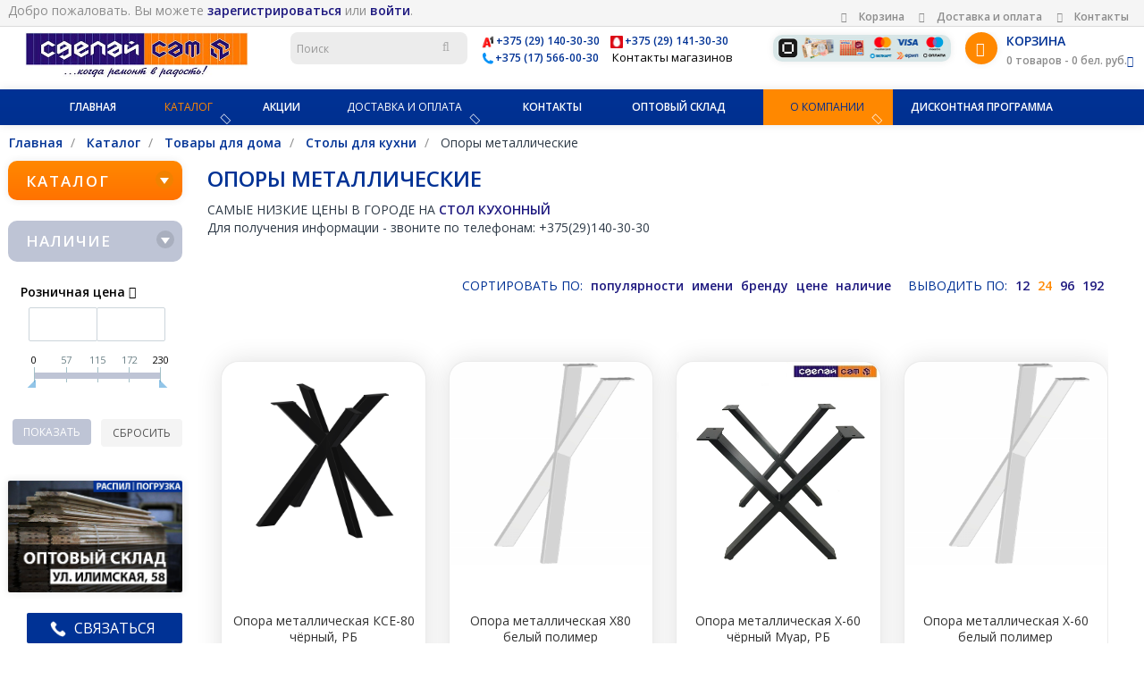

--- FILE ---
content_type: text/css
request_url: https://sdelaysam.by/bitrix/templates/custom.css?ver-17
body_size: 6246
content:
   .ivyphone {
            float: left;
            margin-right: 8px;
        }

        .ivyphone > a > img {
            width: 48px;
            border-radius: 100%;
            margin-bottom: 0px;
        }

        .ivyphone > a > img:hover {
            opacity: 0.85;
        }

        .phoneivywhite {
height: 22px;
margin: 0 5px 0 0;
position: relative;
top: -1px;
        }

        .fir > div > p {
            color: #fff;
            text-transform: uppercase !important;
            font-size: 16px !important;
            font-weight: 400 !important;
            user-select: none;
            padding: 6px 30px 2px 22px;
            margin:0;
        }

        .ivyphonemain.fir > div {
            text-align: center;
        }

        .ivyphonemain, .fir, .sec {
            position: fixed;
            bottom: 0;
            left: 30px;
            width: 230px;
            text-align: center;
            transition: 0.4s;
        }

        .ivyphonemain {
            position: fixed;
            bottom: 0;
            left: 30px;
            z-index: 100;
        }

        .fir > div {
            background: #003295;
            border-radius: 2px 2px 0 0;
        }

        .fir {
            z-index: 500;
            opacity: 1; 
        }

        .fir > div {
        } 

        .sec {
            z-index: 1000;
            opacity: 0;
            height: 0;
        }

        .ivyphonemain:hover > .fir {
            opacity: 0;
            transition: 0.3s;
        }

        .ivyphonemain:hover > .sec {
            transition: 0.2s;
            opacity: 1;
            height: 50px;
        }

        @media (max-width: 900px) {
            .col-lg-3.col-md-3.col-sm-3.col-xs-6.product-cols.first {
padding-left: 0px!important;
}
.col-lg-3.col-md-3.col-sm-3.col-xs-6.product-cols.last {
padding-right: 0px!important;
}
div.row.product-items > div.col-lg-3.col-md-3.col-sm-3.col-xs-6.product-cols {
    box-shadow:none!important;
    border:1px solid #f6f6f6;
    padding:10px!important;
}
            .ivyphonemain, .fir, .sec {
                right: 8px;
            }

            .ivyphone > a > img:hover {
                opacity: 1;
            }
.sistopl,.cart-top.pull-right {
display:none;
}
        }



.products-block, .product-cols, .product-items, .producttabs .tab-content, .product-list .product-cols {
border: none!important;
}
.product-cols {
padding: 10px!important;
}
.product-block {
padding:0;
}

#catalogue-filter {
padding: 5px 20px!important;
border:none!important;
}
.text-after {
padding-left: 20px!important;
}
.pav-verticalmenu .box-content {
border: 1px solid #ff8800!important;
}
.pagination {
margin: 0!important;
}
.product-block .image img {

margin: 0 auto!important;
}
.product-block > .image > a > img  {

padding-top:0px!important;
}
#content > .row > .col-md-3.col-sm-4.col-md-9.hidden-xs > div {
border: none!important;
padding-left:0!important;
padding-right:0!important;
}



 .product-view > div {
padding: 10px 20px 20px 30px;
box-shadow: 0 0 8px rgba(0,0,0,0.1)!important;
border-radius: 0px;
}




.product-info {
    border:none!important;
}

#content > .row > .col-md-3.col-sm-4.col-md-9.hidden-xs > {
padding:0 10px!important;
}
.product-meta {
    padding:0!important;
}

.pav-verticalmenu .navbar-nav > li > a .menu-icon span  {
        font-weight: 400!important;
}
#catalogue-filter {
margin-bottom: 20px;
}
#header-main .logo img {
border-radius: 0px 0px 0 0!important;
}
.product-meta .price {
margin-top: 10px!important;
}
.navbar-nav.verticalmenu .dropdown > .dropdown-menu {
box-shadow:none;
}

.pav-verticalmenu .dropdown-menu li a {
line-height: 18px!important;
}
.pav-verticalmenu .dropdown-menu li {
border-bottom: 0px solid #e6eaf2!important;
padding: 3px 0!important; 
}




.img-banner {
width: 100%;
border-color: #e9e9e9;
box-shadow:0 0 10px rgba(0,0,0,0.1);
}

div.product-meta > div.left > .name > a  {
font-weight: 400;
color: #333;
}

.seotag {
padding: 2px 8px!important;
}
.bx-filter.bx-blue .bx-filter-section,#catalogue-filter {
background: none!important;
padding: 0px 14px 0px 14px!important;
margin-bottom:20px;
}

.btn-group > .btn:first-child:not(:last-child):not(.dropdown-toggle) {
width: 200px!important;
}
.charbox > .row.char {
padding: 0px 10px!important;
border-bottom: 1px solid #e0e0e0;
}
.charbox > .row.char:last-child {
border-bottom: none;
}
.charbox {
    padding:10px 20px 30px 20px;
}
.caption.null.randomrotate {
        left:0px!important;
        top:0!important;
}

.ivyopis {
text-transform: uppercase;
font-weight: 600!important;
color:#003295;
}


.pav-megamenu .navbar-nav > li > a {
padding: 10px 20px 10px!important;
}
@media (max-width:1000px) {
.product-detail {
margin-top: 50px;
}
.cart > .btn.btn-shopping-cart {;
    max-width:150px;
     text-overflow: ellipsis;
    }
.product-cols {
margin-bottom: 20px!important;
padding-bottom: 0!important;
}
 .product-view > div {
padding: 10px 5px 5px 30px;

}
.product-view {
padding: 0px!important;
}

.product-meta .price {
margin-top: 42px!important;
}

#breadcrumb > ol > li {
    margin-bottom:10px!important;
}
.seotags {
margin-top: 0px!important;
}
}
.seotags {
margin-top: 5px!important;
}

.cart > .btn.btn-shopping-cart:hover {
opacity:0.80;;
}
.btn.btn-default.btn-theme-default {
width: 100%;
font-weight: 400;
border:none;
}

.btn.btn-default.btn-theme-default:hover {
    border:none;
}

#catalogue-filter .buttonWrapper {
padding: 15px 0 10px 0!important;
}
#breadcrumb > ol > li {
    margin-bottom:0px!important;
}
@media (min-width: 900px) and (max-width:1200px) {
.container {
width: 100%!important; 
}
#header-contacts > table > tbody > tr > td {
font-size:12px!important;
}
}
@media (min-width: 1200px) {
.container {
width: 100%!important; 
}
#header-contacts > table > tbody > tr > td {
font-size:13px!important;
}
}
@media (min-width: 1400px) {
.container {
width: 1388px!important; 
}
#header-contacts > table > tbody > tr > td {
font-size:14px!important;
}
}
@media (min-width: 1600px) {
.container {
width: 1558px!important; 
}
}
@media (min-width: 1800px) {
.container {
width: 1758px!important; 
}
}
.pav-verticalmenu .navbar-nav > li > a .menu-icon span {
margin-left: 0px!important;
}
.menu-icon {
background: none!important;
}

.pav-verticalmenu .navbar-nav li a > .caret {
right: 5px!important;
}
#logo-theme > a > img {
width:100%;
max-width:250px;
}
#logo-theme > a {
text-align:center;
}
#header-contacts {
padding-top: 0px!important;
}
table.category-table th, td {
padding: 0 0 1px 0px!important;
}
.sistopl {
width:100%;
}
@media (min-width: 1200px) {
.custom-menu {
padding-top: 100px!important;
}
}
td.iconoperator {
position:relative;
left:-14px;
}
img.iconoperator {
margin:0 2px 0 12px;
height:14px;
}
#cart > div.heading.media {
padding-left: 0px!important;
}
#bx_incl_area_3 > img {
max-width:200px;
}
#header-main {
border-bottom: none!important;
padding:0!important; 
}
#search > form > #title-search-input {
display: block!important;
border-radius:8px!important;
border: none;
background: #ececec;
}
@media (max-width:700px) {
    .pav-megamenu .navbar-default {
box-shadow: none!important;
}
.breadcrumb {
padding: 12px 2px 12px 13px!important;
}

#breadcrumb {
position: initial!important;
}

.menucustom > .pav-megamenu {
padding-top: 120px !important;
}
.breadcrumb > li + li:before {
padding: 0!important;
}
.navbar-toggle.hidden-lg.hidden-md {
z-index: 10!important;
}


 #search {
opacity: 1;
transition: 0.3s;
}

#title-search-input {
opacity: 1;
transition: 0.3s;
}

.page-scrolled #search {
pointer-events:none;
transition: 0.3s;
opacity:0;
z-index:-100;
}

.page-scrolled #search > form{
z-index:-100;
}

.page-scrolled #search > form > #title-search-input {
pointer-events:none;
transition: 0.3s;
z-index:-100;
opacity:0;
}

.page-scrolled #search > form > #title-search-input > div{
z-index:-100;
}





.cart > .btn.btn-shopping-cart {
    min-width:110px!important;
    padding: 5px 10px;
}

    .product-cols {
padding: 5px!important;
margin: 5px 0!important;
}


.pav-megamenu {
padding-top: 120px !important;
}
    .pav-megamenu .navbar-default {
background: none!important;
}
#logo-theme > a > img {
max-width:200px;
}

}

.bx-filter.bx-blue {
min-width: 200px;
}
.col-xs-12.bx-filter-button-box {
padding: 8px 0px;
}
.box-heading {
border-radius:10px;
}

.product-block {
border-radius: 20px;
padding:0!important;
box-shadow: 0 0 29px rgba(0,0,0,0.12);
margin:2px;
border: 1px solid rgba(0, 0, 0, 0.08);
}
#catalogue-filter, .bx-sidebar-block,.bx-filter-section.container-fluid {
border-radius:0px 0px 20px 20px;
}

.pav-verticalmenu .box-content {
border-radius: 0 0 10px 10px!important;
}
.box-content > .navbar.navbar-default {
border-radius: 0 0 10px 10px!important;
}


.checkbox {
padding-left: 0!important;
}
.bx-filter.bx-blue .bx-ui-slider-handle {
height: 10px!important;
}
.cart > .btn.btn-shopping-cart {;
    min-width:100%;
margin-bottom: 11px;
border-radius: 20px;
font-size:12px!important;

background: #0037a2;
}

.btn.btn-theme-default {
border-radius: 20px!important;
background: #0037a2;
}
.ltr.bx-core.bx-mac.bx-no-touch.bx-retina.bx-chrome.page-scrolled {
border-radius: 20px!important;
}
.col-lg-7.col-md-6.col-sm-12.col-xs-12.product-view > div {
border-radius: 20px;
}
.nav.navbar-nav.megamenu {
padding: 0 50px;
}
.box-advantage .reassurances-center {
border-radius: 20px;
}
.footer-top > .container > .custom {
border-radius: 20px;
}
.newsletter_block .inputNew {
border-radius: 20px 0 0 20px!important;
}
 div.copyright.pull-left > div > a > img {
    border-radius:20px;
    box-shadow:0 0 10px rgba(0,0,0,0.12);
 }
 button.btn.btn-shopping-cart.product-add-to-cart.add-to-cart {
border-radius: 20px!important;
}

a.btn.btn-call-cart.product-add-to-cart.add-to-cart{
border-radius: 20px;
}
div.action > div.cart {
    padding:0 12px;
 }
h3.name {
padding: 0 10px;
}
.product-block > .image > a > img {
border-radius: 20px 20px 0 0;
}
.bx-filter.bx-blue .btn-themes {
border-radius: 4px;
font-size: 12px!important;
}
#del_filter {
    color:#555;
    border-radius: 4px;
font-size: 12px!important;
background:#f4f4f4;
float:right;
}
div.pagination.paging.clearfix > div.links > a {
    border-radius:20px;
}
.tp-simpleresponsive .slotholder *, .tp-simpleresponsive img {
border-radius: 20px; 
}
.sistopl {
border-radius: 10px!important; 
box-shadow:0 0 8px rgba(0,0,0,0.08);
}

.img-banner {
border-radius:20px;
box-shadow:0 0 50px rgba(0,0,0,0.18);
}
.pav-custom .effect .btn-shop-now {
border-radius:0 0 20px 20px;
}
#widget-tips .image-wrapper .image-inner {
border-radius: 20px;
box-shadow: 0 0 10px rgba(0,0,0,0.1);
}
.btn-shop-now {
border-radius:0 0 20px 20px;
}
#header #cart .heading a.cart-image {
border-radius: 20px;
box-shadow:0 0 8px rgba(0,0,0,0.08);
    padding-right: 0;
}
#verticalmenu > div > div > ul > li > a.dropdown-toggle {
    padding:0;
    line-height:30px;
}
.navbar-nav.verticalmenu .dropdown > .dropdown-menu {
margin-left: 10px !important;
}
a.dropdown-toggle span {
font-weight: 400;
}
.navbar-nav.verticalmenu .dropdown > .dropdown-menu {
min-height: 100%;
background:none;
}
.navbar-nav.verticalmenu .dropdown > .dropdown-menu > .dropdown-menu-inner {
background: #fff;
padding:10px 18px;
z-index:800;
  box-shadow: 0px 0px 12px rgba(0, 0, 0, 0.12);
  border-radius:10px;
}
.success {
background: #FF8800 !important;

border-radius: 20px;
}
#notification > .success {
background: #54cd8b!important;
box-shadow: 0 0 10px rgba(0,0,0,0.1)!important;
color: #fff!important;
border-radius: 20px!important; 
}

.pav-megamenu > .numbertop {
border-radius: 20px;
background:#003295!important;
box-shadow: 0 0 10px rgba(0,0,0,0.1);
}
#title-search-input {
padding-top: 8px!important;
}
#content > div > div.col-md-10.col-sm-9, #content > div > div.col-md-10.col-sm-9 > div > div > div.product-filter.clearfix,#content > div > div.col-md-10.col-sm-9 > div > div > div.product-grid {
    background:#fff!important;
    padding-right: 20px;
}
.pagination.paging.clearfix {
    background:#fff!important;
}
#content > div > div.col-md-10.col-sm-9 {
    border-radius:20px;
padding-bottom: 10px;
}
div.product-grid > div.pagination.paging.clearfix > div.links > b {
    border-radius:20px;
}
#header #cart .icon-cart {
position: relative;
top: 1px;
right:1px;
}
@media (max-width:800px) {
.caption.null.randomrotate > img {
width: 100%!important;
height: auto!important;
}
}

.carousel-inner > .item > .row > .col-lg-3 > div.product-block > .image > a > img.img-responsive {
height:100%!important;
}
.text-before > ul {
padding-left:25px;
}

.nav.navbar-nav.verticalmenu > .parent.dropdown.last > a > span::after {
content:'Кредит 4%';
text-transform:uppercase;
font-size:10px;
border-radius:3px;
border:1px solid #ff8800;
color:#ff8800;
position:relative;
padding:0px 4px;
left:5px;
}


.nomer-magazin > div {    
    text-align:left;
}

.nomer-magazin > div > a {
font-weight: 400;
font-size: 13px;
color: #000!important;
}

td.iconoperator > a {
color: #003295!important;
font-size:14px;
}
.numbers-magazin {
padding: 8px 12px 8px 12px;
margin-top: -10px;
background: rgba(255, 255, 255, 0.7);
border-radius: 6px;
backdrop-filter: blur(20px);
width: 360px;
position: absolute;
top: 45px;
border: 1px solid rgba(0, 0, 0, 0.07);
box-shadow: 0 0 20px rgba(0,0,0,0.1);
transition: 0.2s;
display: none;
pointer-events: none;
}
.col-md-7.mag {
text-align: left;
}
.numbers-magazin > div#magnumb > div.row {
padding: 2px 0px;
margin: 0px;
border-bottom: 1px solid rgba(0, 0, 0, 0.03);
}
.numbers-magazin > div#magnumb > div.row:last-child {
padding: 2px 0;
margin:0;
border-bottom:none;
}
#header-main a.nmbut:hover:hover > .numbers-magazin {
display:block;
transition:0.2s;
pointer-events:all;
}
#search .button-search {
    color:#acacac!important;
}
.btn.btn-shopping-cart.product-add-to-cart.add-to-cart.btn-success.nevnalich {
    background:#fff!important;
    color:#0037a2!important;
    border:1px solid #0037a2!important;
}
.grayimage {

}
.grayprice {

}

.btn.btn-shopping-cart.product-add-to-cart.add-to-cart.btn-success {
    border:none;
}
.btn-shop-now {
background: #003295;
}
.btn-shop-now > span {
color:#fff;
font-weight: 600;
}
.salendp {
    position: relative;
top: 0px;
left: 0px;
background: #ff8800;
color: #fff;
border-radius: 0px;
padding-top:4px;
padding-bottom:4px;
text-transform: uppercase;
font-size: 14px;
text-align:center;
width: 90px;
box-shadow:2px 2px 5px rgba(0, 0, 0, 0.10);
}
.salediv {
    height:0;
}
.fireic {
    height:16px;
}
div.effect > a > img {
    height:300px;
    border:none;
}
.accimar {
    margin-top:30px;
    padding-bottom: 20px;
}
.col-lg-3.col-md-3.col-sm-3 > div.effect > p > a.btn-shop-now {
border-radius: 0 0 20px 20px;
}

.effect > a > .img-responsive.img-banner {
border-radius:20px;
}

@media (max-width:800px) {
    .ivy-rev-buttons {
    margin-top: 14px; 
    float:none;
}
}
.radio, .checkbox {
padding-left: 0px!important;

}
.product-block > .image {
border-radius: 20px!important;
}
.products-block {
padding-top: 30px;
padding-bottom: 30px;
margin-top:0px!important;
}
.product-grid > .products-block.npd {
padding-top: 0px;
padding-bottom: 0px;
}
a.box-heading.menu-button {
    display: block;
}
#menuBox {
    height:0px;
opacity:0;
border-top:none!important;
    padding-top:12px;
    margin-top:-10px;
    z-index:0;
    pointer-events:none;
}
#openMenu {
     box-shadow:0 0 10px rgba(0,0,0,0.08);
     z-index:100;
     user-select:none;
}
#openMenu:hover {
    background:#ff8800!important;
    transition:0.2s;
}

.bx-filter-parameters-box-title {
    margin-top: 4px;
}
.bx-filter-parameters-box-hint {
font-size: 14px!important;
}
.filtr-tov {
margin-bottom: 4px!important;
}
#butNalich {
    user-select:none;
font-size: 17px;
font-weight: 600;
width:100%;
text-transform: uppercase;
background:#bec4d5;
padding:11px 0px 11px 20px;
color:#fff;
border-radius:10px;
display: block;
letter-spacing: 1px;
margin-bottom:20px;
transition:0.3s;
z-index:100;
}
#butNalich:hover {
background:#a9afbe;
transition:0.3s;
}
#catalogue-filter > .form-horizontal > .buttonWrapper > .btn.btn-default.btn-theme-default {
    background:#b0b9cd;
}

#catalogue-filter {
    z-index:0;
border: 1px solid #a9afbe!important;
padding-top: 20px!important;
border-top:none;
margin-top: -35px;
margin-bottom:10px!important;
transition:0.2s;
height:0px;
opacity:0;
display:none;
font-size:14px!important;
border-top:none!important;
}
.shapes.round.icon-nalich {
position: sticky!important;
float: right;
vertical-align: middle;
margin-right: 9px;
margin-bottom:4px;
background:#a9afbe;
}
.col-lg-12.bx-filter-title {
display: none;
}
.col-lg-12.bx-filter-parameters-box.bx-active > .bx-filter-parameters-box-title {
    font-size:14px;
}
.bx-filter-param-label > .bx-filter-input-checkbox > input[type="checkbox"] {
margin-left: -24px!important;
font-size: 30px;
}

.bx-filter-param-text {
white-space: nowrap;
overflow: hidden;
text-overflow: ellipsis;
}
.numbers-magazin:hover {
    display:block;
}

.col-lg-2.col-md-2.col-sm-4.col-xs-6.product-cols > a > .product-block {
height: 100px;
background-size: 100%!important;
border-radius: 2px;
}

.col-lg-2.col-md-2.col-sm-4.col-xs-6.product-cols > a .product-block >.product-meta > .left {
    height: 100px!important;
    background: rgba(0, 0, 0, 0.55);
    border-radius: 2px;
}

.col-lg-2.col-md-2.col-sm-4.col-xs-6.product-cols > a .product-block >.product-meta > .left > .name {
    height: 100px!important;
    color:#fff;
    font-size:12px;
    text-transform:uppercase;
    text-shadow: 0 0 20px rgba(0, 0, 0, 0.6);
    box-shadow: 0 0 8px rgba(0, 0, 0, 0.12);
    border-radius: 10px;
    display:flex;
    align-items:center;
    justify-content:center;
}

.col-lg-2.col-md-2.col-sm-4.col-xs-6.product-cols > a .product-block  {
    border-radius: 2px;
}


.product-meta > .left {
    border-radius: 10px;
}
.products-block.cats {
    padding-top:0!important;
}
.col-xs-6.bx-filter-parameters-box-container-block > i.bx-ft-sub {
    display:none!important;
}
.col-lg-3.col-md-3.col-sm-3.col-xs-6.product-cols.first {
padding-left: 25px!important;
padding-right: 0!important;
}
#content .col-xs-12 > h1 {
padding: 0 10px!important;
}
#content .col-xs-12 > .text-before {
padding: 0 10px!important;
}

.col-xs-6.bx-filter-parameters-box-container-block.bx-left > .bx-filter-input-container > input {
margin-left: 9px;
}
.col-xs-6.bx-filter-parameters-box-container-block.bx-right > .bx-filter-input-container > input {
margin-left: -10px;
}

.page-scrolled #header-main {
z-index: 150;
}
.bx-filter-param-text { 
position:relative;
top:2px;
}
#producttabs19809 > li > a {
border: none!important;
color: #333!important;
box-shadow: 0 0 6px rgba(0,0,0,0.14);
border-radius: 50px;
padding: 12px 4px;
transition:0.3s;
color:#333;
}

#producttabs19809 > li > a:hover{
box-shadow: 0 0 10px rgba(0,0,0,0.22);
transition:0.3s;
}



#producttabs19809 > li > a > span.hidden-xs{
display:inline!important;
}


#producttabs19809 {
border: none!important;
}
#producttabs19809 > li{
    padding: 10px 50px;
border: none!important;
}
.carousel-inner > .item > .row.box-product > .product-cols {
padding-top: 20px!important;
}
.col-lg-2.col-md-2.col-sm-4.col-xs-6.product-cols > a > .product-block {
box-shadow: 0 0 9px rgba(0,0,0,0.12);
}


.sidebar-banner > img {
max-width: 100%;
box-shadow:0 0 10px rgba(0,0,0,0.1);
border-radius:2px;
}

#del_filter:hover {
    background:#e4e4e4;
    color:#555;
    text-decoration:none;
}

.salediv {
display: none;
}

.col-lg-3.col-md-3.col-xs-hidden > #header-contacts {
height: 100%;
}
@media (max-width:1300px) {
    td.iconoperator > a {
font-size: 12px;
}
}
#content ul {
list-style-type: disc;
margin-left: 0px!important;
padding-left: 20px;
padding-bottom: 10px;
}

@media (min-width:1400px) {
    #logo-theme > a > img {
        max-width: 200px;
    }
}
.image-wrapper.wide > span.zatemn {
filter: brightness(0.35);

}

.image-wrapper.narrow > span.zatemn {
filter: brightness(0.35);

}

.btn-shop-now.transp {
    background:none;
}
.btn-shop-now.btn-left.transp {
height: 135px!important;
text-align: center;
padding-right: 20px;
}
.btn-shop-now.transp.vis {
    height:260px;
}

@media (min-width:1500px) {
    .btn-shop-now.btn-left.transp {
height: 150px!important;
}
.btn-shop-now.transp.vis {
    height:285px;
}
}

  .ivyphone {
            float: left;
            margin-right: 8px;
        }

        .ivyphone > a > img {
            width: 48px;
            border-radius: 100%;
            margin-bottom: 0px;
        }

        .ivyphone > a > img:hover {
            opacity: 0.85;
        }

        .phoneivywhite {
height: 26px;
margin: 0 5px 0 0;
position: relative;
top: -1px;
        }

        .fir > div > p {
            color: #fff;
            text-transform: uppercase !important;
            font-size: 16px !important;
            font-weight: 400 !important;
            user-select: none;
            padding: 6px 30px 2px 22px;
            margin:0;
        }

        .ivyphonemain.fir > div {
            text-align: center;
        }

        .ivyphonemain, .fir, .sec {
            position: fixed;
            bottom: 0;
            left: 30px;
            width: 230px;
            text-align: center;
            transition: 0.4s;
        }

        .ivyphonemain {
            position: fixed;
            bottom: 0;
            left: 30px;
            z-index: 100;
        }

        .fir > div {
            background: #003295;
            border-radius: 2px;
        }

        .fir {
            z-index: 500;
            opacity: 1; 
        }

        .fir > div {
        }

        .sec {
            z-index: 1000;
            opacity: 0;
            height: 0;
        }

        .ivyphonemain:hover > .fir {
            opacity: 0;
            transition: 0.3s;
        }

        .ivyphonemain:hover > .sec {
            transition: 0.2s;
            opacity: 1;
            height: 50px;
        }

        @media (max-width: 900px) {
            .ivyphonemain, .fir, .sec {
                right: 8px;
            }

            .ivyphone > a > img:hover {
                opacity: 1;
            }
        }
#header #cart .heading a span {
margin-right: 0px!important;
}


.box-content.accimar {
    padding:20px 80px 80px 80px;
}
#columns.mainpageaccii {
background: url(https://sdelaysam.by/images/background-sdelaysam.jpg); 
}

.box-content.accimar > div > div > div.col-lg-3 {
padding: 8px 16px;
}
h2.accii-h2 { 
font-weight: 700;
font-size: 22px;
margin: 0 auto;
text-align:center;
padding-bottom: 40px;
text-shadow: 0 0 8px rgba(255, 255, 255, 0.30);
}

h2.accii-h2 {
font-weight: 700;
font-size: 18px;
margin: 0 auto;
text-align: center;
margin-bottom: 40px;
box-shadow: 0 0 20px rgba(0, 0, 0, 0.12);
padding: 5px 12px;
width: 382px;
background: #003295;
color: #fff!important;
}


--- FILE ---
content_type: application/javascript; charset=UTF-8
request_url: https://web-widgets.ru/clients/sdelaysamby.js
body_size: 12983
content:
function widgetGr() { document.getElementById('ivy-reviews-widget').innerHTML = '<div itemprop="aggregateRating" itemscope itemtype="https://schema.org/AggregateRating"><div class="ivy-top"><div class="ivy-rev-cont ivy-row"><div class="ivy-col-md-80"><div class="ivy-rev-h">Отзывы на <span itemprop="name">Сделай Сам</span></div><div class="ivy-rev-rate"><div class="ivy-switch"><a id="ivySG" class="switch-active" onclick="ivyTG()"><img id="ivySG" src="https://web-widgets.ru/assets/images/google.png"></a><a id="ivySY" onclick="ivyTY()"><img src="https://web-widgets.ru/assets/images/yandex.png"></a></div><div id="ivy-rate-replace"><div class="ivy-stars"><img class="ivy-star" src="https://web-widgets.ru/assets/images/star.png"><img class="ivy-star" src="https://web-widgets.ru/assets/images/star.png"><img class="ivy-star" src="https://web-widgets.ru/assets/images/star.png"><img class="ivy-star" src="https://web-widgets.ru/assets/images/star.png"><img class="ivy-star" src="https://web-widgets.ru/assets/images/half-star.png"></div> <span class="ivy-rate-correct"><strong><span itemprop="ratingValue">4.4</span> / <span itemprop="bestRating">5</span></strong> <span itemprop="reviewCount">(2228 отзывов)</span></span></div></div></div><div class="ivy-col-md-20"><div class="ivy-rev-buttons"><a class="ivy-rev-but2" id="gyHref" href="https://www.google.com/maps/place/%D0%A1%D0%B4%D0%B5%D0%BB%D0%B0%D0%B9+%D1%81%D0%B0%D0%BC/@53.8942139,27.330815,16310m/data=!3m1!1e3!4m12!1m2!2m1!1z0YHQtNC10LvQsNC5INGB0LDQvA!3m8!1s0x46dbdab18ef00001:0xac796acc83c8216e!8m2!3d53.8942139!4d27.4832503!9m1!1b1!15sChPRgdC00LXQu9Cw0Lkg0YHQsNC8IgOIAQGSAQ5oYXJkd2FyZV9zdG9yZeABAA!16s%2Fg%2F1hc1kbz6n?entry=ttu&g_ep=EgoyMDI1MDMxOS4yIKXMDSoJLDEwMjExNDUzSAFQAw%3D%3D">Оставить отзыв</a></div></div></div></div><div id="gy" class="ivy-row"><div class="ivy-nas ivy-col-md-6"><div class="ivy-rev-cont"><div class="ivy-rev-name"><div class="ivy-rev-name-width">Ириска М</div><div class="ivy-stars"><img class="ivy-star" src="https://web-widgets.ru/assets/images/star.png"><img class="ivy-star" src="https://web-widgets.ru/assets/images/star.png"><img class="ivy-star" src="https://web-widgets.ru/assets/images/star.png"><img class="ivy-star" src="https://web-widgets.ru/assets/images/star.png"><img class="ivy-star" src="https://web-widgets.ru/assets/images/star.png"></div></div><div class="ivy-rev-text">Отличный магазин) Большой выбор хозяйственных товаров, сантехники, а также материала из дерева: панели из ясеня, дуба, ольхи, берёзы, черенки, евро ваганка и т.д. Большой выбор лаков и  красок. Тут можно найти очень многое для ремонта и декорирования интерьера. По очень приятным ценам. Советую 😉...</div><div class="ivy-date"><img class="ivy-dateicon" src="https://web-widgets.ru/assets/images/google.png">5 лет назад</div></div></div><div class="ivy-nas ivy-col-md-6"><div class="ivy-rev-cont"><div class="ivy-rev-name"><div class="ivy-rev-name-width">Салон флористики и декора Lia</div><div class="ivy-stars"><img class="ivy-star" src="https://web-widgets.ru/assets/images/star.png"><img class="ivy-star" src="https://web-widgets.ru/assets/images/star.png"><img class="ivy-star" src="https://web-widgets.ru/assets/images/star.png"><img class="ivy-star" src="https://web-widgets.ru/assets/images/star.png"><img class="ivy-star" src="https://web-widgets.ru/assets/images/star.png"></div></div><div class="ivy-rev-text">Очень удобный магазин шаговой доступности стройматериалов. Выбор, конечно, ограничен, т. к. площадь у магазина небольшая, но основные материалы можно купить с лёгкостью. Удобно добираться, как на общественном транспорте, так и на автомобиле. Рядом парковка. Есть также в магазине и товары для дома.</div><div class="ivy-date"><img class="ivy-dateicon" src="https://web-widgets.ru/assets/images/google.png">7 лет назад</div></div></div></div><div class="ivy-source-link"><a href="https://web-widgets.ru">IVY Widgets</a></div></div><style>.ivy-rate-correct {font-size:18px;}#gy{display: flex;flex-wrap: wrap;} .ivy-rev-text{transition:0.5s;max-height:304px;overflow: hidden;display: -webkit-box;-webkit-line-clamp: 16;-webkit-box-orient: vertical;}div#ivy-reviews-widget .ivy-rev-text:hover {max-height:900px;transition:0.5s;-webkit-line-clamp: none;}.ivy-col-md-12{margin: 10px 0;}.ivy-col-md-4 {width: 32.5%;flex: 0 0 auto;margin: 1.25% 0.625% 1.25% 0.625%}.ivy-col-md-4:first-child {margin-left: 0px;}.ivy-col-md-4:last-child {margin-right: 0px;}.ivy-rev-cont.ivy-row { display:flex; } .ivy-col-md-80 { width: 70%;float:left;flex:0 0 auto } .ivy-col-md-20 { width: 30%;float:right;flex:0 0 auto } .ivy-rev-h {text-align:left;font-weight: 600;font-size: 20px;color: #000;text-transform: uppercase;margin-bottom: 4px; } .ivy-col-md-12:first-child { margin-top: 20px; } .ivy-col-md-3 { width: 24.1%; margin: 1.2% 0.6%; } .ivy-col-md-3:first-child { margin-left: 0; } .ivy-col-md-3:last-child { margin-right: 0; } .ivy-col-md-6:nth-child(2n) { width: 49.2%; margin: 1.6% 0 0 0.8%; } .ivy-col-md-6:nth-child(2n + 1) { width: 49.2%; margin: 1.6% 0.8% 0 0; } .ivy-col-md-4, .ivy-col-md-4:first-child, .ivy-col-md-4:last-child, .ivy-col-md-6, .ivy-col-md-3, .ivy-col-md-12 { float: left; } @media (max-width:800px) {.ivy-topicon{margin-top:-1px;}.ivy-rev-cont.ivy-row {display: inline-block;text-align: center;}.ivy-rev-buttons {text-align: center!important;margin-top: 6px;}.ivy-rev-rate {display: inline-block;}.ivy-col-md-3:first-child {margin-top: 1.2%; } .ivy-rev-but2 { margin: 10px 0 0 0 } .ivy-col-md-4, .ivy-col-md-4:first-child, .ivy-col-md-4:last-child, .ivy-col-md-20, .ivy-col-md-80, .ivy-col-md-6, .ivy-col-md-3, .ivy-col-md-12 { width: 100%; } .ivy-col-md-4:first-child { margin-left: 0px } .ivy-source-link { margin-top: 5px; }} img.ivy-star {display:inline;vertical-align: revert;height: 14px; margin-bottom: -1px; filter:drop-shadow(0px 0px 3px rgba(0,0,0,0.08));}div#ivy-reviews-widget { font-family: sans-serif !important; font-size: 14px!important; color: #333!important; margin: 20px 0 10px 0;padding:20px 20px 13px;background: #eeeef0;border-radius: 20px;line-height: 19px;transition:0.3s;}img.ivy-dateicon { height: 16px; float: left;margin-top: 2px;}.ivy-rev-cont {background: #fff;padding: 16px 20px 16px;border-radius:20px;box-shadow: 0 0 10px rgba(0, 0, 0, 0.06);}.ivy-switch > a > img {box-sizing:initial;height: 15px; width: 40px; border: 1px solid #f1f1f1; border-radius:20px;  padding: 4px 8px;}.ivy-rev-name-width, .ivy-stars,.ivy-switch,#ivy-rate-replace { float: left;}.ivy-rev-name {font-weight: 600;margin-bottom: 3px;height: 18px;}.ivy-rev-text {width:100%;text-align: justify;margin-bottom: 8px;}.ivy-date {text-align: right;color:#c1c1c1;margin-bottom: -6px;}.ivy-source-link {margin-top:10px;text-align: right;display: inline-block;width: 100%;}.ivy-source-link > a{color: #dbdbdb!important;text-decoration: none;font-size: 16px;font-weight: 600;margin: 0 3px;}#ivy-rate-replace > .ivy-stars > .ivy-star {height: 18px;vertical-align: middle;margin-top: -6px;}.ivy-rev-rate {font-size: 16px;}.ivy-rev-name-width {font-weight:600;padding-right: 3px;overflow: hidden;white-space: nowrap;max-width: 130px;text-overflow: ellipsis;margin-right: 2px;}.ivy-switch {box-sizing: initial;background: #f1f1f1; border-radius:20px; width:111px; display:flex; margin-top: 1px; border: 2px solid #f1f1f1;}a.switch-active > img {background: #fff; border: 1px solid #e3e3e3; box-shadow: 0 0 8px rgba(0,0,0,0.08);}a.switch-active { border-radius:20px; padding:0px!important; z-index: 100;}.ivy-switch > a {border-radius:20px;}div#ivy-rate-replace > .ivy-stars { margin: 0 8px 0px 1px;}div#ivy-rate-replace { margin: 7px 0 0 5px;}.ivy-rev-but2 { white-space: nowrap; background:linear-gradient(#488eff, #4586ed); padding: 6px 12px; text-transform: uppercase; text-decoration: none; color: #fff!important; margin: 0 0 0 10px;font-weight:400; box-shadow: 0 0 8px rgba(0, 0, 0, 0.07); border-radius:5px;}.ivy-rev-buttons { text-align: right;}.ivy-switch > a:last-child { margin-left:-5px;}.yaHref{ background:linear-gradient(#ff6750, #ea604a); }div#ivy-reviews-widget .ivy-rev-text{max-height:152px!important; -webkit-box;-webkit-line-clamp: 8!important;}div#ivy-reviews-widget .ivy-rev-text:hover {max-height:900px!important;-webkit-line-clamp: none!important;}</style>'}; widgetGr(); 
let yRate = '<div class="ivy-stars"><img class="ivy-star" src="https://web-widgets.ru/assets/images/star.png"><img class="ivy-star" src="https://web-widgets.ru/assets/images/star.png"><img class="ivy-star" src="https://web-widgets.ru/assets/images/star.png"><img class="ivy-star" src="https://web-widgets.ru/assets/images/star.png"><img class="ivy-star" src="https://web-widgets.ru/assets/images/star.png"></div> <span class="ivy-rate-correct"><strong><span itemprop="ratingValue">4.9</span> / <span itemprop="bestRating">5</span></strong> <span itemprop="reviewCount">(1467 отзывов)</span></span></div>'; let yCols = '<div class="ivy-nas ivy-col-md-6"><div class="ivy-rev-cont"><div class="ivy-rev-name"><div class="ivy-rev-name-width">Oleg Zhev</div><div class="ivy-stars"><img class="ivy-star" src="https://web-widgets.ru/assets/images/star.png"><img class="ivy-star" src="https://web-widgets.ru/assets/images/star.png"><img class="ivy-star" src="https://web-widgets.ru/assets/images/star.png"><img class="ivy-star" src="https://web-widgets.ru/assets/images/star.png"><img class="ivy-star" src="https://web-widgets.ru/assets/images/star.png"></div></div><div class="ivy-rev-text">Сеть магазинов для меня удобна в первую очередь расположением. Не нужно ехать в крупные магазины, которые расположены в районе МКАДа, ради пару строительных мелочей, когда центре Минска есть несколько удобных точек с широким выбором товаров для ремонта.</div><div class="ivy-date"><img class="ivy-dateicon" src="https://web-widgets.ru/assets/images/yandex.png">15 марта</div></div></div><div class="ivy-nas ivy-col-md-6"><div class="ivy-rev-cont"><div class="ivy-rev-name"><div class="ivy-rev-name-width">Анастасия Сид</div><div class="ivy-stars"><img class="ivy-star" src="https://web-widgets.ru/assets/images/star.png"><img class="ivy-star" src="https://web-widgets.ru/assets/images/star.png"><img class="ivy-star" src="https://web-widgets.ru/assets/images/star.png"><img class="ivy-star" src="https://web-widgets.ru/assets/images/star.png"><img class="ivy-star" src="https://web-widgets.ru/assets/images/star.png"></div></div><div class="ivy-rev-text">В магазине покупали принадлежности к уроку труда. Хорошо,  что такой магазин есть недалеко от дома - хозяйственных мелочей полно! Да и строительный материал есть. Цены ниже гипермаркета</div><div class="ivy-date"><img class="ivy-dateicon" src="https://web-widgets.ru/assets/images/yandex.png">31 октября 2024</div></div></div>'; let yLink = 'https://yandex.by/maps/org/sdelay_sam/1039841924/reviews/?&mode=search&tab=reviews&text=компания'; let gCols = '';let gRate = '';let gLink = document.getElementById('gyHref').getAttribute('href'); function ivyTG() {if (document.getElementById('ivySG').className == 'switch-active') { return }document.getElementById('ivySG').className = 'switch-active';document.getElementById('ivySY').className = '';document.getElementById('gy').innerHTML = gCols;document.getElementById('ivy-rate-replace').innerHTML = gRate;document.getElementById('gyHref').setAttribute('href', gLink);document.getElementById('gyHref').className = 'ivy-rev-but2';} function ivyTY() {if (document.getElementById('ivySY').className == 'switch-active') { return }if (gCols == '') { gCols = document.getElementById('gy').innerHTML;}if (gRate == '') { gRate = document.getElementById('ivy-rate-replace').innerHTML;}document.getElementById('ivySG').className = '';document.getElementById('ivySY').className = 'switch-active';document.getElementById('gy').innerHTML = yCols;document.getElementById('ivy-rate-replace').innerHTML = yRate;document.getElementById('gyHref').setAttribute('href', yLink);document.getElementById('gyHref').className = 'ivy-rev-but2 yaHref'; };

--- FILE ---
content_type: text/plain
request_url: https://www.google-analytics.com/j/collect?v=1&_v=j102&a=1848143364&t=pageview&_s=1&dl=https%3A%2F%2Fsdelaysam.by%2Fdirectory%2Ftovary-dlya-doma%2Fstoly-dlya-kukhni%2Fopory-metallicheskie-%2F&ul=en-us%40posix&dt=%D0%9E%D0%BF%D0%BE%D1%80%D1%8B%20%D0%BC%D0%B5%D1%82%D0%B0%D0%BB%D0%BB%D0%B8%D1%87%D0%B5%D1%81%D0%BA%D0%B8%D0%B5%20%D0%BA%D1%83%D0%BF%D0%B8%D1%82%D1%8C%20%D0%B2%20%D0%9C%D0%B8%D0%BD%D1%81%D0%BA%D0%B5%2C%20%D0%B2%D1%8B%D0%B3%D0%BE%D0%B4%D0%BD%D1%8B%D0%B5%20%D1%86%D0%B5%D0%BD%D1%8B&sr=1280x720&vp=1280x720&_u=IEBAAEABAAAAACAAI~&jid=513184477&gjid=1881566208&cid=2088943560.1762080693&tid=UA-73770126-16&_gid=271817055.1762080693&_r=1&_slc=1&z=1715154079
body_size: -449
content:
2,cG-HSFCLV3PGV